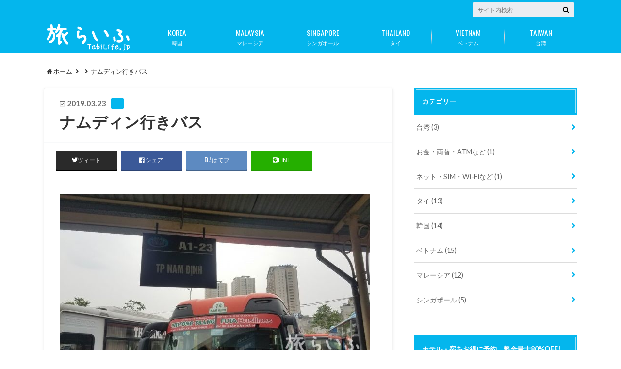

--- FILE ---
content_type: text/html; charset=UTF-8
request_url: https://tabilife.jp/hanoi-namdinh-bus-1726/11-4/
body_size: 11633
content:
<!doctype html>
<!--[if lt IE 7]><html dir="ltr" lang="ja" prefix="og: https://ogp.me/ns#" class="no-js lt-ie9 lt-ie8 lt-ie7"><![endif]-->
<!--[if (IE 7)&!(IEMobile)]><html dir="ltr" lang="ja" prefix="og: https://ogp.me/ns#" class="no-js lt-ie9 lt-ie8"><![endif]-->
<!--[if (IE 8)&!(IEMobile)]><html dir="ltr" lang="ja" prefix="og: https://ogp.me/ns#" class="no-js lt-ie9"><![endif]-->
<!--[if gt IE 8]><!--><html dir="ltr" lang="ja" prefix="og: https://ogp.me/ns#" class="no-js"><!--<![endif]-->
    <head>
        <meta charset="utf-8">
        <meta http-equiv="X-UA-Compatible" content="IE=edge">
        <meta name="HandheldFriendly" content="True">
        <meta name="MobileOptimized" content="320">
        <meta name="viewport" content="width=device-width, initial-scale=1">
        
        <link rel="icon" href="/img/favicon.ico">
        <!--[if lt IE 9]>
        <script src="/js/html5shiv.min.js"></script>
        <script src="/js/css3-mediaqueries.js"></script>
        <![endif]-->
        <!-- GAタグ -->
<script async src="https://www.googletagmanager.com/gtag/js?id=UA-123640247-1"></script>
<script>
  window.dataLayer = window.dataLayer || [];
  function gtag(){dataLayer.push(arguments);}
  gtag('js', new Date());

  gtag('config', 'UA-123640247-1');
</script>

        
		<!-- All in One SEO 4.8.5 - aioseo.com -->
		<title>ナムディン行きバス | 旅らいふ</title>
	<meta name="robots" content="max-image-preview:large" />
	<meta name="author" content="旅らいふ"/>
	<link rel="canonical" href="https://tabilife.jp/hanoi-namdinh-bus-1726/11-4/" />
	<meta name="generator" content="All in One SEO (AIOSEO) 4.8.5" />
		<meta property="og:locale" content="ja_JP" />
		<meta property="og:site_name" content="旅らいふ |" />
		<meta property="og:type" content="article" />
		<meta property="og:title" content="ナムディン行きバス | 旅らいふ" />
		<meta property="og:url" content="https://tabilife.jp/hanoi-namdinh-bus-1726/11-4/" />
		<meta property="article:published_time" content="2019-03-23T03:29:22+00:00" />
		<meta property="article:modified_time" content="2019-03-23T03:35:06+00:00" />
		<meta name="twitter:card" content="summary" />
		<meta name="twitter:title" content="ナムディン行きバス | 旅らいふ" />
		<!-- All in One SEO -->

<link rel='dns-prefetch' href='//ajax.googleapis.com' />
<link rel='dns-prefetch' href='//fonts.googleapis.com' />
<link rel='dns-prefetch' href='//maxcdn.bootstrapcdn.com' />
<link rel='stylesheet' id='wp-block-library-css' href='https://tabilife.jp/wp-includes/css/dist/block-library/style.min.css' type='text/css' media='all' />
<link rel='stylesheet' id='quads-style-css-css' href='https://tabilife.jp/wp-content/plugins/quick-adsense-reloaded/includes/gutenberg/dist/blocks.style.build.css' type='text/css' media='all' />
<style id='classic-theme-styles-inline-css' type='text/css'>
/*! This file is auto-generated */
.wp-block-button__link{color:#fff;background-color:#32373c;border-radius:9999px;box-shadow:none;text-decoration:none;padding:calc(.667em + 2px) calc(1.333em + 2px);font-size:1.125em}.wp-block-file__button{background:#32373c;color:#fff;text-decoration:none}
</style>
<style id='global-styles-inline-css' type='text/css'>
body{--wp--preset--color--black: #000000;--wp--preset--color--cyan-bluish-gray: #abb8c3;--wp--preset--color--white: #ffffff;--wp--preset--color--pale-pink: #f78da7;--wp--preset--color--vivid-red: #cf2e2e;--wp--preset--color--luminous-vivid-orange: #ff6900;--wp--preset--color--luminous-vivid-amber: #fcb900;--wp--preset--color--light-green-cyan: #7bdcb5;--wp--preset--color--vivid-green-cyan: #00d084;--wp--preset--color--pale-cyan-blue: #8ed1fc;--wp--preset--color--vivid-cyan-blue: #0693e3;--wp--preset--color--vivid-purple: #9b51e0;--wp--preset--gradient--vivid-cyan-blue-to-vivid-purple: linear-gradient(135deg,rgba(6,147,227,1) 0%,rgb(155,81,224) 100%);--wp--preset--gradient--light-green-cyan-to-vivid-green-cyan: linear-gradient(135deg,rgb(122,220,180) 0%,rgb(0,208,130) 100%);--wp--preset--gradient--luminous-vivid-amber-to-luminous-vivid-orange: linear-gradient(135deg,rgba(252,185,0,1) 0%,rgba(255,105,0,1) 100%);--wp--preset--gradient--luminous-vivid-orange-to-vivid-red: linear-gradient(135deg,rgba(255,105,0,1) 0%,rgb(207,46,46) 100%);--wp--preset--gradient--very-light-gray-to-cyan-bluish-gray: linear-gradient(135deg,rgb(238,238,238) 0%,rgb(169,184,195) 100%);--wp--preset--gradient--cool-to-warm-spectrum: linear-gradient(135deg,rgb(74,234,220) 0%,rgb(151,120,209) 20%,rgb(207,42,186) 40%,rgb(238,44,130) 60%,rgb(251,105,98) 80%,rgb(254,248,76) 100%);--wp--preset--gradient--blush-light-purple: linear-gradient(135deg,rgb(255,206,236) 0%,rgb(152,150,240) 100%);--wp--preset--gradient--blush-bordeaux: linear-gradient(135deg,rgb(254,205,165) 0%,rgb(254,45,45) 50%,rgb(107,0,62) 100%);--wp--preset--gradient--luminous-dusk: linear-gradient(135deg,rgb(255,203,112) 0%,rgb(199,81,192) 50%,rgb(65,88,208) 100%);--wp--preset--gradient--pale-ocean: linear-gradient(135deg,rgb(255,245,203) 0%,rgb(182,227,212) 50%,rgb(51,167,181) 100%);--wp--preset--gradient--electric-grass: linear-gradient(135deg,rgb(202,248,128) 0%,rgb(113,206,126) 100%);--wp--preset--gradient--midnight: linear-gradient(135deg,rgb(2,3,129) 0%,rgb(40,116,252) 100%);--wp--preset--font-size--small: 13px;--wp--preset--font-size--medium: 20px;--wp--preset--font-size--large: 36px;--wp--preset--font-size--x-large: 42px;--wp--preset--spacing--20: 0.44rem;--wp--preset--spacing--30: 0.67rem;--wp--preset--spacing--40: 1rem;--wp--preset--spacing--50: 1.5rem;--wp--preset--spacing--60: 2.25rem;--wp--preset--spacing--70: 3.38rem;--wp--preset--spacing--80: 5.06rem;--wp--preset--shadow--natural: 6px 6px 9px rgba(0, 0, 0, 0.2);--wp--preset--shadow--deep: 12px 12px 50px rgba(0, 0, 0, 0.4);--wp--preset--shadow--sharp: 6px 6px 0px rgba(0, 0, 0, 0.2);--wp--preset--shadow--outlined: 6px 6px 0px -3px rgba(255, 255, 255, 1), 6px 6px rgba(0, 0, 0, 1);--wp--preset--shadow--crisp: 6px 6px 0px rgba(0, 0, 0, 1);}:where(.is-layout-flex){gap: 0.5em;}:where(.is-layout-grid){gap: 0.5em;}body .is-layout-flow > .alignleft{float: left;margin-inline-start: 0;margin-inline-end: 2em;}body .is-layout-flow > .alignright{float: right;margin-inline-start: 2em;margin-inline-end: 0;}body .is-layout-flow > .aligncenter{margin-left: auto !important;margin-right: auto !important;}body .is-layout-constrained > .alignleft{float: left;margin-inline-start: 0;margin-inline-end: 2em;}body .is-layout-constrained > .alignright{float: right;margin-inline-start: 2em;margin-inline-end: 0;}body .is-layout-constrained > .aligncenter{margin-left: auto !important;margin-right: auto !important;}body .is-layout-constrained > :where(:not(.alignleft):not(.alignright):not(.alignfull)){max-width: var(--wp--style--global--content-size);margin-left: auto !important;margin-right: auto !important;}body .is-layout-constrained > .alignwide{max-width: var(--wp--style--global--wide-size);}body .is-layout-flex{display: flex;}body .is-layout-flex{flex-wrap: wrap;align-items: center;}body .is-layout-flex > *{margin: 0;}body .is-layout-grid{display: grid;}body .is-layout-grid > *{margin: 0;}:where(.wp-block-columns.is-layout-flex){gap: 2em;}:where(.wp-block-columns.is-layout-grid){gap: 2em;}:where(.wp-block-post-template.is-layout-flex){gap: 1.25em;}:where(.wp-block-post-template.is-layout-grid){gap: 1.25em;}.has-black-color{color: var(--wp--preset--color--black) !important;}.has-cyan-bluish-gray-color{color: var(--wp--preset--color--cyan-bluish-gray) !important;}.has-white-color{color: var(--wp--preset--color--white) !important;}.has-pale-pink-color{color: var(--wp--preset--color--pale-pink) !important;}.has-vivid-red-color{color: var(--wp--preset--color--vivid-red) !important;}.has-luminous-vivid-orange-color{color: var(--wp--preset--color--luminous-vivid-orange) !important;}.has-luminous-vivid-amber-color{color: var(--wp--preset--color--luminous-vivid-amber) !important;}.has-light-green-cyan-color{color: var(--wp--preset--color--light-green-cyan) !important;}.has-vivid-green-cyan-color{color: var(--wp--preset--color--vivid-green-cyan) !important;}.has-pale-cyan-blue-color{color: var(--wp--preset--color--pale-cyan-blue) !important;}.has-vivid-cyan-blue-color{color: var(--wp--preset--color--vivid-cyan-blue) !important;}.has-vivid-purple-color{color: var(--wp--preset--color--vivid-purple) !important;}.has-black-background-color{background-color: var(--wp--preset--color--black) !important;}.has-cyan-bluish-gray-background-color{background-color: var(--wp--preset--color--cyan-bluish-gray) !important;}.has-white-background-color{background-color: var(--wp--preset--color--white) !important;}.has-pale-pink-background-color{background-color: var(--wp--preset--color--pale-pink) !important;}.has-vivid-red-background-color{background-color: var(--wp--preset--color--vivid-red) !important;}.has-luminous-vivid-orange-background-color{background-color: var(--wp--preset--color--luminous-vivid-orange) !important;}.has-luminous-vivid-amber-background-color{background-color: var(--wp--preset--color--luminous-vivid-amber) !important;}.has-light-green-cyan-background-color{background-color: var(--wp--preset--color--light-green-cyan) !important;}.has-vivid-green-cyan-background-color{background-color: var(--wp--preset--color--vivid-green-cyan) !important;}.has-pale-cyan-blue-background-color{background-color: var(--wp--preset--color--pale-cyan-blue) !important;}.has-vivid-cyan-blue-background-color{background-color: var(--wp--preset--color--vivid-cyan-blue) !important;}.has-vivid-purple-background-color{background-color: var(--wp--preset--color--vivid-purple) !important;}.has-black-border-color{border-color: var(--wp--preset--color--black) !important;}.has-cyan-bluish-gray-border-color{border-color: var(--wp--preset--color--cyan-bluish-gray) !important;}.has-white-border-color{border-color: var(--wp--preset--color--white) !important;}.has-pale-pink-border-color{border-color: var(--wp--preset--color--pale-pink) !important;}.has-vivid-red-border-color{border-color: var(--wp--preset--color--vivid-red) !important;}.has-luminous-vivid-orange-border-color{border-color: var(--wp--preset--color--luminous-vivid-orange) !important;}.has-luminous-vivid-amber-border-color{border-color: var(--wp--preset--color--luminous-vivid-amber) !important;}.has-light-green-cyan-border-color{border-color: var(--wp--preset--color--light-green-cyan) !important;}.has-vivid-green-cyan-border-color{border-color: var(--wp--preset--color--vivid-green-cyan) !important;}.has-pale-cyan-blue-border-color{border-color: var(--wp--preset--color--pale-cyan-blue) !important;}.has-vivid-cyan-blue-border-color{border-color: var(--wp--preset--color--vivid-cyan-blue) !important;}.has-vivid-purple-border-color{border-color: var(--wp--preset--color--vivid-purple) !important;}.has-vivid-cyan-blue-to-vivid-purple-gradient-background{background: var(--wp--preset--gradient--vivid-cyan-blue-to-vivid-purple) !important;}.has-light-green-cyan-to-vivid-green-cyan-gradient-background{background: var(--wp--preset--gradient--light-green-cyan-to-vivid-green-cyan) !important;}.has-luminous-vivid-amber-to-luminous-vivid-orange-gradient-background{background: var(--wp--preset--gradient--luminous-vivid-amber-to-luminous-vivid-orange) !important;}.has-luminous-vivid-orange-to-vivid-red-gradient-background{background: var(--wp--preset--gradient--luminous-vivid-orange-to-vivid-red) !important;}.has-very-light-gray-to-cyan-bluish-gray-gradient-background{background: var(--wp--preset--gradient--very-light-gray-to-cyan-bluish-gray) !important;}.has-cool-to-warm-spectrum-gradient-background{background: var(--wp--preset--gradient--cool-to-warm-spectrum) !important;}.has-blush-light-purple-gradient-background{background: var(--wp--preset--gradient--blush-light-purple) !important;}.has-blush-bordeaux-gradient-background{background: var(--wp--preset--gradient--blush-bordeaux) !important;}.has-luminous-dusk-gradient-background{background: var(--wp--preset--gradient--luminous-dusk) !important;}.has-pale-ocean-gradient-background{background: var(--wp--preset--gradient--pale-ocean) !important;}.has-electric-grass-gradient-background{background: var(--wp--preset--gradient--electric-grass) !important;}.has-midnight-gradient-background{background: var(--wp--preset--gradient--midnight) !important;}.has-small-font-size{font-size: var(--wp--preset--font-size--small) !important;}.has-medium-font-size{font-size: var(--wp--preset--font-size--medium) !important;}.has-large-font-size{font-size: var(--wp--preset--font-size--large) !important;}.has-x-large-font-size{font-size: var(--wp--preset--font-size--x-large) !important;}
.wp-block-navigation a:where(:not(.wp-element-button)){color: inherit;}
:where(.wp-block-post-template.is-layout-flex){gap: 1.25em;}:where(.wp-block-post-template.is-layout-grid){gap: 1.25em;}
:where(.wp-block-columns.is-layout-flex){gap: 2em;}:where(.wp-block-columns.is-layout-grid){gap: 2em;}
.wp-block-pullquote{font-size: 1.5em;line-height: 1.6;}
</style>
<link rel='stylesheet' id='contact-form-7-css' href='https://tabilife.jp/wp-content/plugins/contact-form-7/includes/css/styles.css' type='text/css' media='all' />
<link rel='stylesheet' id='toc-screen-css' href='https://tabilife.jp/wp-content/plugins/table-of-contents-plus/screen.min.css' type='text/css' media='all' />
<style id='toc-screen-inline-css' type='text/css'>
div#toc_container {background: #f9f9f9;border: 1px solid #ececec;width: 100%;}
</style>
<link rel='stylesheet' id='style-css' href='https://tabilife.jp/wp-content/themes/albatros/style.css?1551341089' type='text/css' media='all' />
<link rel='stylesheet' id='child-style-css' href='https://tabilife.jp/wp-content/themes/albatros_custom/style.css?1551341089' type='text/css' media='all' />
<link rel='stylesheet' id='shortcode-css' href='https://tabilife.jp/wp-content/themes/albatros/library/css/shortcode.css' type='text/css' media='all' />
<link rel='stylesheet' id='gf_Oswald-css' href='//fonts.googleapis.com/css?family=Oswald%3A400%2C300%2C700' type='text/css' media='all' />
<link rel='stylesheet' id='gf_Lato-css' href='//fonts.googleapis.com/css?family=Lato%3A400%2C700%2C400italic%2C700italic' type='text/css' media='all' />
<link rel='stylesheet' id='fontawesome-css' href='//maxcdn.bootstrapcdn.com/font-awesome/4.6.0/css/font-awesome.min.css' type='text/css' media='all' />
<link rel='stylesheet' id='tablepress-default-css' href='https://tabilife.jp/wp-content/plugins/tablepress/css/build/default.css' type='text/css' media='all' />
<script type="text/javascript" src="//ajax.googleapis.com/ajax/libs/jquery/1.12.2/jquery.min.js" id="jquery-js"></script>
<meta name="theme-color" content="#04b6ed">
<link type="text/css" rel="stylesheet" href="//fonts.googleapis.com/css?family=Oswald:400,300,700|Lato:400,700,400italic,700italic">
<style>
#toc_container > ul > li > a > span {
    font-size: 1.1rem;
    padding-right:2px;
}

#toc_container > ul > li > a {
    font-weight: bold;
}

#toc_container > ul > li > ul > li > a > span,
#toc-widget-2 > ul > li > ul > li > a > span {
  display: none;
}
/*
.date.modified {
    margin-right: 0;
}
*/
</style>
<meta http-equiv="x-dns-prefetch-control" content="on">
<link rel="dns-prefetch" href="//pagead2.googlesyndication.com">
<link rel="dns-prefetch" href="//googleads.g.doubleclick.net">
<link rel="dns-prefetch" href="//tpc.googlesyndication.com">
<link rel="dns-prefetch" href="//www.gstatic.com"><!-- Markup (JSON-LD) structured in schema.org ver.4.8.1 START -->
<script type="application/ld+json">
{
    "@context": "https://schema.org",
    "@type": "BreadcrumbList",
    "itemListElement": [
        {
            "@type": "ListItem",
            "position": 1,
            "item": {
                "@id": "https://tabilife.jp/hanoi-namdinh-bus-1726/",
                "name": "ハノイからナムディンへバスで行く方法"
            }
        },
        {
            "@type": "ListItem",
            "position": 2,
            "item": {
                "@id": "https://tabilife.jp/hanoi-namdinh-bus-1726/11-4/",
                "name": "ナムディン行きバス"
            }
        }
    ]
}
</script>
<!-- Markup (JSON-LD) structured in schema.org END -->
<script>document.cookie = 'quads_browser_width='+screen.width;</script><style type="text/css">
body{color: #333333;}
a{color: #04b6ed;}
a:hover{color: #74B7CF;}
#main .article footer .post-categories li a,#main .article footer .tags a{  background: #04b6ed;  border:1px solid #04b6ed;}
#main .article footer .tags a{color:#04b6ed; background: none;}
#main .article footer .post-categories li a:hover,#main .article footer .tags a:hover{ background:#74B7CF;  border-color:#74B7CF;}
input[type="text"],input[type="password"],input[type="datetime"],input[type="datetime-local"],input[type="date"],input[type="month"],input[type="time"],input[type="week"],input[type="number"],input[type="email"],input[type="url"],input[type="search"],input[type="tel"],input[type="color"],select,textarea,.field { background-color: #eaedf2;}
/*ヘッダー*/
.header{background: #04b6ed;}
.header .subnav .site_description,.header .mobile_site_description{color:  #fff;}
.nav li a,.subnav .linklist li a,.subnav .linklist li a:before {color: #fff;}
.nav li a:hover,.subnav .linklist li a:hover{color:#FFFF00;}
.subnav .contactbutton a{background: #235D72;}
.subnav .contactbutton a:hover{background:#3F7E94;}
@media only screen and (min-width: 768px) {
	.nav ul {background: #323944;}
	.nav li ul.sub-menu li a{color: #ffffff;}
}
/*メインエリア*/
.byline .cat-name{background: #04b6ed; color:  #fff;}
.widgettitle {background: #04b6ed; color:  #fff;}
.widget li a:after{color: #04b6ed!important;}

/* 投稿ページ吹き出し見出し */
.single .entry-content h2{background: #04b6ed;}
.single .entry-content h2:after{border-top-color:#04b6ed;}
/* リスト要素 */
.entry-content ul li:before{ background: #04b6ed;}
.entry-content ol li:before{ background: #04b6ed;}
/* カテゴリーラベル */
.single .authorbox .author-newpost li .cat-name,.related-box li .cat-name{ background: #04b6ed;color:  #fff;}
/* CTA */
.cta-inner{ background: #323944;}
/* ローカルナビ */
.local-nav .title a{ background: #04b6ed;}
.local-nav .current_page_item a{color:#04b6ed;}
/* ランキングバッジ */
ul.wpp-list li a:before{background: #04b6ed;color:  #fff;}
/* アーカイブのボタン */
.readmore a{border:1px solid #04b6ed;color:#04b6ed;}
.readmore a:hover{background:#04b6ed;color:#fff;}
/* ボタンの色 */
.btn-wrap a{background: #04b6ed;border: 1px solid #04b6ed;}
.btn-wrap a:hover{background: #74B7CF;}
.btn-wrap.simple a{border:1px solid #04b6ed;color:#04b6ed;}
.btn-wrap.simple a:hover{background:#04b6ed;}
/* コメント */
.blue-btn, .comment-reply-link, #submit { background-color: #04b6ed; }
.blue-btn:hover, .comment-reply-link:hover, #submit:hover, .blue-btn:focus, .comment-reply-link:focus, #submit:focus {background-color: #74B7CF; }
/* サイドバー */
.widget a{text-decoration:none; color:#666;}
.widget a:hover{color:#999;}
/*フッター*/
#footer-top{background-color: #323944; color: #ffffff;}
.footer a,#footer-top a{color: #ffffff;}
#footer-top .widgettitle{color: #ffffff;}
.footer {background-color: #323944;color: #ffffff;}
.footer-links li:before{ color: #04b6ed;}
/* ページネーション */
.pagination a, .pagination span,.page-links a , .page-links ul > li > span{color: #04b6ed;}
.pagination a:hover, .pagination a:focus,.page-links a:hover, .page-links a:focus{background-color: #04b6ed;}
.pagination .current:hover, .pagination .current:focus{color: #74B7CF;}
</style>
    </head>
    <body class="attachment attachment-template-default single single-attachment postid-1736 attachmentid-1736 attachment-jpeg" itemscope itemtype="//schema.org/WebPage">

        <div id="container">

            
                <header class="header" role="banner" itemscope itemtype="//schema.org/WPHeader">

                    <div id="inner-header" class="wrap cf">


                        
                        <div id="logo">
                                                                                                <p class="h1 img" itemscope itemtype="//schema.org/Organization"><a href="https://tabilife.jp" data-wpel-link="internal"><img src="https://tabilife.jp/wp-content/uploads/logo.png" alt="旅らいふ"></a></p>
                                                                                    </div>

                        <div class="subnav cf">
                                                            <p class="site_description"></p>
                            
                            
                                                                                        <form role="search" method="get" id="searchform" class="searchform" action="https://tabilife.jp/">
    <div>
        <label for="s" class="screen-reader-text"></label>
        <input type="search" id="s" name="s" value="" placeholder="サイト内検索" /><button type="submit" id="searchsubmit" ><i class="fa fa-search"></i></button>
    </div>
</form>                                                    </div>

                        <nav id="g_nav" role="navigation" itemscope itemtype="//schema.org/SiteNavigationElement">
                            <ul id="menu-%e3%82%b0%e3%83%ad%e3%83%bc%e3%83%90%e3%83%ab%e3%83%8a%e3%83%93" class="nav top-nav cf"><li id="menu-item-1021" class="menu-item menu-item-type-taxonomy menu-item-object-category menu-item-1021"><a href="https://tabilife.jp/category/korea/" data-wpel-link="internal">韓国<span class="gf">KOREA</span></a></li>
<li id="menu-item-1022" class="menu-item menu-item-type-taxonomy menu-item-object-category menu-item-1022"><a href="https://tabilife.jp/category/malaysia/" data-wpel-link="internal">マレーシア<span class="gf">MALAYSIA</span></a></li>
<li id="menu-item-1023" class="menu-item menu-item-type-taxonomy menu-item-object-category menu-item-1023"><a href="https://tabilife.jp/category/singapore/" data-wpel-link="internal">シンガポール<span class="gf">SINGAPORE</span></a></li>
<li id="menu-item-1025" class="menu-item menu-item-type-taxonomy menu-item-object-category menu-item-1025"><a href="https://tabilife.jp/category/thailand/" data-wpel-link="internal">タイ<span class="gf">THAILAND</span></a></li>
<li id="menu-item-1798" class="menu-item menu-item-type-taxonomy menu-item-object-category menu-item-1798"><a href="https://tabilife.jp/category/vietnam/" data-wpel-link="internal">ベトナム<span class="gf">VIETNAM</span></a></li>
<li id="menu-item-1024" class="menu-item menu-item-type-taxonomy menu-item-object-category menu-item-1024"><a href="https://tabilife.jp/category/taiwan/" data-wpel-link="internal">台湾<span class="gf">TAIWAN</span></a></li>
</ul>
                        </nav>
                    </div>
                </header>


                <div id="breadcrumb" class="breadcrumb inner wrap cf"><ul itemscope itemtype="http://schema.org/BreadcrumbList"><li itemprop="itemListElement" itemscope itemtype="http://schema.org/ListItem"><a href="https://tabilife.jp/" itemprop="item" data-wpel-link="internal"><i class="fa fa-home"></i><span itemprop="name"> ホーム</span></a><meta itemprop="position" content="1"></li><li itemprop="itemListElement" itemscope itemtype="http://schema.org/ListItem"><a href="" itemprop="item" data-wpel-link="internal"><span itemprop="name"></span></a><meta itemprop="position" content="2"></li><li itemprop="itemListElement" itemscope itemtype="http://schema.org/ListItem"><a href="https://tabilife.jp/hanoi-namdinh-bus-1726/11-4/" itemprop="item" data-wpel-link="internal"><span itemprop="name">ナムディン行きバス</span></a><meta itemprop="position" content="3"></li></ul></div>
            <div id="content">
    <div id="inner-content" class="wrap cf">
        <main id="main" class="m-all t-2of3 d-5of7 cf" role="main">
            
                    <article id="post-1736" class="cf post-1736 attachment type-attachment status-inherit hentry article cf" role="article">
                        <header class="article-header entry-header">
                            <p class="byline entry-meta vcard">
                                                                    <time class="date entry-date updated" datetime="2019-03-23T12:29:22+09:00">2019.03.23</time>
                                
                                <span class="cat-name"></span>
                                <span class="author" style="display: none;"><span class="fn">旅らいふ</span></span>
                            </p>

                            <h1 class="entry-title single-title" rel="bookmark">ナムディン行きバス</h1>
                        </header>

                        
                                                    
<div class="share short">

    <div class="sns">
        <ul class="clearfix">
            <!--ツイートボタン-->
            <li class="twitter">
                <a href="//x.com/intent/tweet?url=https%3A%2F%2Ftabilife.jp%2Fhanoi-namdinh-bus-1726%2F11-4%2F&amp;text=%E3%83%8A%E3%83%A0%E3%83%87%E3%82%A3%E3%83%B3%E8%A1%8C%E3%81%8D%E3%83%90%E3%82%B9&amp;tw_p=tweetbutton" onclick="window.open(this.href, &#039;tweetwindow&#039;, &#039;width=550, height=450,personalbar=0,toolbar=0,scrollbars=1,resizable=1&#039;); return false;" target="blank" data-wpel-link="external" rel="nofollow external noopener noreferrer"><i class="fab fa-twitter"></i><span class="text">ツィート</span><span class="count"></span></a>
            </li>

            <!--Facebookボタン-->
            <li class="facebook">
                <a href="//www.facebook.com/sharer.php?src=bm&amp;u=https%3A%2F%2Ftabilife.jp%2Fhanoi-namdinh-bus-1726%2F11-4%2F&amp;t=" onclick="javascript:window.open(this.href, &#039;&#039;, &#039;menubar=no,toolbar=no,resizable=yes,scrollbars=yes,height=300,width=600&#039;);return false;" data-wpel-link="external" target="_blank" rel="nofollow external noopener noreferrer"><i class="fab fa-facebook-f"></i>
                    <span class="text">シェア</span><span class="count"></span></a>
            </li>

            <!--はてブボタン-->
            <li class="hatebu">
                <a href="//b.hatena.ne.jp/add?mode=confirm&amp;url=https://tabilife.jp/hanoi-namdinh-bus-1726/11-4/&amp;title=%E3%83%8A%E3%83%A0%E3%83%87%E3%82%A3%E3%83%B3%E8%A1%8C%E3%81%8D%E3%83%90%E3%82%B9" onclick="window.open(this.href, &#039;HBwindow&#039;, &#039;width=600, height=400, menubar=no, toolbar=no, scrollbars=yes&#039;); return false;" target="_blank" data-wpel-link="external" rel="nofollow external noopener noreferrer"><span class="text">はてブ</span><span class="count"></span></a>
            </li>

            <!--LINEボタン-->
            <li class="line">
                <a href="//line.me/R/msg/text/?%0Ahttps%3A%2F%2Ftabilife.jp%2Fhanoi-namdinh-bus-1726%2F11-4%2F" data-wpel-link="external" target="_blank" rel="nofollow external noopener noreferrer"><i class="fab fa-line"></i><span class="text">LINE</span></a>
            </li>
        </ul>
    </div>
</div>
                        
                                                                            
                        <section class="entry-content cf">

                                                            <div class="add titleunder">
                                    <div id="custom_html-4" class="widget_text widget widget_custom_html"><div class="textwidget custom-html-widget"><div style="text-align: center;">
<!-- 旅らいふ_レス_3 -->
<ins class="adsbygoogle"
     style="display:block"
     data-ad-client="ca-pub-9538677950131038"
     data-ad-slot="1715989941"
     data-ad-format="auto"
     data-full-width-responsive="true"></ins>
<script>
(adsbygoogle = window.adsbygoogle || []).push({});
</script>
</div></div></div>                                </div>
                            

                            <p class="attachment"><a href="https://tabilife.jp/wp-content/uploads/2019/03/826c72e6066550921de43d69fae4a4c7.jpg" data-wpel-link="internal"><img fetchpriority="high" decoding="async" width="640" height="360" src="https://tabilife.jp/wp-content/uploads/2019/03/826c72e6066550921de43d69fae4a4c7-640x360.jpg" class="attachment-medium size-medium" alt="ナムディン行きバス" /></a></p>

                                                            <div class="add">
                                    <div id="custom_html-2" class="widget_text widget widget_custom_html"><div class="textwidget custom-html-widget"><div style="text-align:center;">
<ins class="adsbygoogle"
     style="display:block"
     data-ad-format="autorelaxed"
     data-ad-client="ca-pub-9538677950131038"
     data-ad-slot="3590685094"></ins>
<script>
     (adsbygoogle = window.adsbygoogle || []).push({});
</script>
<br>
<!-- 旅らいふ_レス_1 -->
<ins class="adsbygoogle responsive"
     style="display:block"
     data-ad-client="ca-pub-9538677950131038"
     data-ad-slot="2193131543"
     data-ad-format="auto"></ins>
<script>
(adsbygoogle = window.adsbygoogle || []).push({});
</script>
</div></div></div>                                </div>
                            
                        </section>

                        
                                                    <div class="sharewrap">
                                                                    <h3>もしこの記事が参考になったらボタンを押してくださいね。</h3>
                                                                
<div class="share">

    <div class="sns">
        <ul class="clearfix">
            <!--ツイートボタン-->
            <li class="twitter">
                <a href="//x.com/intent/tweet?url=https%3A%2F%2Ftabilife.jp%2Fhanoi-namdinh-bus-1726%2F11-4%2F&amp;text=%E3%83%8A%E3%83%A0%E3%83%87%E3%82%A3%E3%83%B3%E8%A1%8C%E3%81%8D%E3%83%90%E3%82%B9&amp;tw_p=tweetbutton" onclick="window.open(this.href, &#039;tweetwindow&#039;, &#039;width=550, height=450,personalbar=0,toolbar=0,scrollbars=1,resizable=1&#039;); return false;" target="blank" data-wpel-link="external" rel="nofollow external noopener noreferrer"><i class="fab fa-twitter"></i><span class="text">ツィート</span><span class="count"></span></a>
            </li>

            <!--Facebookボタン-->
            <li class="facebook">
                <a href="//www.facebook.com/sharer.php?src=bm&amp;u=https%3A%2F%2Ftabilife.jp%2Fhanoi-namdinh-bus-1726%2F11-4%2F&amp;t=%E3%83%8A%E3%83%A0%E3%83%87%E3%82%A3%E3%83%B3%E8%A1%8C%E3%81%8D%E3%83%90%E3%82%B9" onclick="javascript:window.open(this.href, &#039;&#039;, &#039;menubar=no,toolbar=no,resizable=yes,scrollbars=yes,height=300,width=600&#039;);return false;" data-wpel-link="external" target="_blank" rel="nofollow external noopener noreferrer"><i class="fab fa-facebook-f"></i>
                    <span class="text">シェア</span><span class="count"></span></a>
            </li>

            <!--はてブボタン-->
            <li class="hatebu">
                <a href="//b.hatena.ne.jp/add?mode=confirm&amp;url=https://tabilife.jp/hanoi-namdinh-bus-1726/11-4/&amp;title=%E3%83%8A%E3%83%A0%E3%83%87%E3%82%A3%E3%83%B3%E8%A1%8C%E3%81%8D%E3%83%90%E3%82%B9" onclick="window.open(this.href, &#039;HBwindow&#039;, &#039;width=600, height=400, menubar=no, toolbar=no, scrollbars=yes&#039;); return false;" target="_blank" data-wpel-link="external" rel="nofollow external noopener noreferrer"><span class="text">はてブ</span><span class="count"></span></a>
            </li>

            <!--LINEボタン-->
            <li class="line">
                <a href="//line.me/R/msg/text/?%E3%83%8A%E3%83%A0%E3%83%87%E3%82%A3%E3%83%B3%E8%A1%8C%E3%81%8D%E3%83%90%E3%82%B9%0Ahttps%3A%2F%2Ftabilife.jp%2Fhanoi-namdinh-bus-1726%2F11-4%2F" data-wpel-link="external" target="_blank" rel="nofollow external noopener noreferrer"><i class="fab fa-line"></i><span class="text">LINE</span></a>
            </li>

            <!--feedlyボタン-->
            <li class="feedly">
                <a href="//feedly.com/i/subscription/feed/https%3A%2F%2Ftabilife.jp%2Ffeed%2F" target="blank" data-wpel-link="external" rel="nofollow external noopener noreferrer"><i class="fa fa-rss"></i><span class="text">feedly</span><span class="count"></span></a>
            </li>
        </ul>
    </div>
</div>
                            </div>
                        
                        
                        

  
  

                        <footer class="article-footer">

                            <div class="category-newpost-wrap">
                                <h3>の最新記事</h3>
                                                                <ul class="category-newpost cf">
                                                                                                                <li class="cf"><span class="date">2019.11.06</span><a href="https://tabilife.jp/laocai-laocaistarhotel-2096/" title="【ラオカイ】ラオカイスターホテルに宿泊してみました" data-wpel-link="internal"> 【ラオカイ】ラオカイスターホテルに宿泊してみました</a></li>
                                                                            <li class="cf"><span class="date">2019.10.25</span><a href="https://tabilife.jp/laocai-photo-2062/" title="ラオカイの国境、ラオカイスターホテル、サパ行きバス乗り場などの写真" data-wpel-link="internal"> ラオカイの国境、ラオカイスターホテル、サパ行きバス乗り場などの写真</a></li>
                                                                            <li class="cf"><span class="date">2019.10.22</span><a href="https://tabilife.jp/hanoi-laocai-bus-royal-2031/" title="ハノイから超高級寝台バス「ROYAL」に乗ってラオカイへ。個室、WiFi、電源あり" data-wpel-link="internal"> ハノイから超高級寝台バス「ROYAL」に乗ってラオカイへ。個室、WiFi、電源あり</a></li>
                                                                            <li class="cf"><span class="date">2019.09.27</span><a href="https://tabilife.jp/hochiminh-exchange-2012/" title="【ホーチミン】ペンダイン市場の高レート両替所を紹介。高島屋向かいもおすすめ！" data-wpel-link="internal"> 【ホーチミン】ペンダイン市場の高レート両替所を紹介。高島屋向かいもおすすめ！</a></li>
                                                                            <li class="cf"><span class="date">2019.09.26</span><a href="https://tabilife.jp/suvarnabhumi-airport-exchange-1991/" title="スワンナプーム空港でタイバーツに両替するなら地下1階がお得！スーパーリッチもあるよ！" data-wpel-link="internal"> スワンナプーム空港でタイバーツに両替するなら地下1階がお得！スーパーリッチもあるよ！</a></li>
                                                                                                        </ul>
                            </div>

                            
                            
                        </footer>

                    </article>

                    <div class="authorbox">
    
    <div class="np-post">
        <div class="navigation">
                                </div>
    </div>
</div>




      <div class="related-box original-related cf">
    <div class="inbox">
	    <h2 class="related-h h_ttl"><span class="gf">RECOMMEND</span>こちらの記事も人気です。</h2>
		    <div class="related-post">
				<ul class="related-list cf">

  	        <li rel="bookmark" title="ドンムアン空港の無料Wi-Fiの設定方法">
		        <a href="https://tabilife.jp/donmueang-airport-wi-fi-1246/" rel="\&quot;bookmark&quot;" title="ドンムアン空港の無料Wi-Fiの設定方法" class="title" data-wpel-link="internal">
		        	<figure class="eyecatch">
	        	                <img width="300" height="200" src="https://tabilife.jp/wp-content/uploads/2016/07/deedf647ab23f2824c28e363bdb7c04f-300x200.jpg" class="attachment-home-thum size-home-thum wp-post-image" alt="ドンムアン 空港 wifi" decoding="async" />	        		            </figure>
					<span class="cat-name">タイ</span>
					<time class="date">2016.7.10</time>
					<h3 class="ttl">
ドンムアン空港の無料Wi-Fiの設定方法					</h3>
				</a>
	        </li>
  	        <li rel="bookmark" title="クアラルンプール空港とKLセントラル駅を結ぶ直行バスの乗り方">
		        <a href="https://tabilife.jp/kuala-lumpur-airport-klcentral-1300/" rel="\&quot;bookmark&quot;" title="クアラルンプール空港とKLセントラル駅を結ぶ直行バスの乗り方" class="title" data-wpel-link="internal">
		        	<figure class="eyecatch">
	        	                <img width="300" height="200" src="https://tabilife.jp/wp-content/uploads/kuala-lumpur-airport-klcentral-1300-3-300x200.jpg" class="attachment-home-thum size-home-thum wp-post-image" alt="SKYBUS" decoding="async" />	        		            </figure>
					<span class="cat-name">マレーシア</span>
					<time class="date">2016.9.6</time>
					<h3 class="ttl">
クアラルンプール空港とKLセントラル駅を結ぶ直行バスの乗り方					</h3>
				</a>
	        </li>
  	        <li rel="bookmark" title="【ホーチミン】ペンダイン市場の高レート両替所を紹介。高島屋向かいもおすすめ！">
		        <a href="https://tabilife.jp/hochiminh-exchange-2012/" rel="\&quot;bookmark&quot;" title="【ホーチミン】ペンダイン市場の高レート両替所を紹介。高島屋向かいもおすすめ！" class="title" data-wpel-link="internal">
		        	<figure class="eyecatch">
	        	                <img width="300" height="200" src="https://tabilife.jp/wp-content/uploads/2019/09/d9a85b7f43ae66672583f88d22ff2828-300x200.jpg" class="attachment-home-thum size-home-thum wp-post-image" alt="ホーチミン ベンタイン市場 両替所" decoding="async" loading="lazy" />	        		            </figure>
					<span class="cat-name">ベトナム</span>
					<time class="date">2019.9.27</time>
					<h3 class="ttl">
【ホーチミン】ペンダイン市場の高レート両替所を紹介。高島屋向かいもおすすめ！					</h3>
				</a>
	        </li>
  	        <li rel="bookmark" title="スワンナプーム空港でタイバーツに両替するなら地下1階がお得！スーパーリッチもあるよ！">
		        <a href="https://tabilife.jp/suvarnabhumi-airport-exchange-1991/" rel="\&quot;bookmark&quot;" title="スワンナプーム空港でタイバーツに両替するなら地下1階がお得！スーパーリッチもあるよ！" class="title" data-wpel-link="internal">
		        	<figure class="eyecatch">
	        	                <img width="300" height="200" src="https://tabilife.jp/wp-content/uploads/2019/09/b299676419cb855500d48fc469fe1e53-300x200.jpg" class="attachment-home-thum size-home-thum wp-post-image" alt="スワンナプーム国際空港 カシコーン銀行 両替所" decoding="async" loading="lazy" />	        		            </figure>
					<span class="cat-name">タイ</span>
					<time class="date">2019.9.26</time>
					<h3 class="ttl">
スワンナプーム空港でタイバーツに両替するなら地下1階がお得！スーパーリッチも…					</h3>
				</a>
	        </li>
  	        <li rel="bookmark" title="ドンムアン空港の両替は空港外がお得に">
		        <a href="https://tabilife.jp/donmueang-airport-exchange-1237/" rel="\&quot;bookmark&quot;" title="ドンムアン空港の両替は空港外がお得に" class="title" data-wpel-link="internal">
		        	<figure class="eyecatch">
	        	                <img width="300" height="200" src="https://tabilife.jp/wp-content/uploads/2016/07/2ffc63167254a77d887357d3d9ca9b46-300x200.jpg" class="attachment-home-thum size-home-thum wp-post-image" alt="ドンムアン空港外のクルン・タイ銀行" decoding="async" loading="lazy" />	        		            </figure>
					<span class="cat-name">タイ</span>
					<time class="date">2016.7.29</time>
					<h3 class="ttl">
ドンムアン空港の両替は空港外がお得に					</h3>
				</a>
	        </li>
  	        <li rel="bookmark" title="ハノイから超高級寝台バス「ROYAL」に乗ってラオカイへ。個室、WiFi、電源あり">
		        <a href="https://tabilife.jp/hanoi-laocai-bus-royal-2031/" rel="\&quot;bookmark&quot;" title="ハノイから超高級寝台バス「ROYAL」に乗ってラオカイへ。個室、WiFi、電源あり" class="title" data-wpel-link="internal">
		        	<figure class="eyecatch">
	        	                <img width="300" height="200" src="https://tabilife.jp/wp-content/uploads/2019/10/1199049c12c28f7c4540e5c612389ebe-300x200.jpg" class="attachment-home-thum size-home-thum wp-post-image" alt="" decoding="async" loading="lazy" />	        		            </figure>
					<span class="cat-name">ベトナム</span>
					<time class="date">2019.10.22</time>
					<h3 class="ttl">
ハノイから超高級寝台バス「ROYAL」に乗ってラオカイへ。個室、WiFi、電…					</h3>
				</a>
	        </li>
  	        <li rel="bookmark" title="ホーチミンからベトナム南部のカントーへバスで。カントー市内の様子も">
		        <a href="https://tabilife.jp/hochiminh-cantho-bus-1819/" rel="\&quot;bookmark&quot;" title="ホーチミンからベトナム南部のカントーへバスで。カントー市内の様子も" class="title" data-wpel-link="internal">
		        	<figure class="eyecatch">
	        	                <img width="300" height="200" src="https://tabilife.jp/wp-content/uploads/2019/04/d588e786e85ef13574d9cd6696d74576-300x200.jpg" class="attachment-home-thum size-home-thum wp-post-image" alt="カントー市内" decoding="async" loading="lazy" />	        		            </figure>
					<span class="cat-name">ベトナム</span>
					<time class="date">2019.4.4</time>
					<h3 class="ttl">
ホーチミンからベトナム南部のカントーへバスで。カントー市内の様子も					</h3>
				</a>
	        </li>
  	        <li rel="bookmark" title="ソウル駅からシロアムサウナの行き方">
		        <a href="https://tabilife.jp/silloam-seoul-way-16/" rel="\&quot;bookmark&quot;" title="ソウル駅からシロアムサウナの行き方" class="title" data-wpel-link="internal">
		        	<figure class="eyecatch">
	        	                <img width="300" height="200" src="https://tabilife.jp/wp-content/uploads/silloam-seoul-way-16-6-300x200.jpg" class="attachment-home-thum size-home-thum wp-post-image" alt="シロアムサウナ前" decoding="async" loading="lazy" />	        		            </figure>
					<span class="cat-name">韓国</span>
					<time class="date">2014.4.20</time>
					<h3 class="ttl">
ソウル駅からシロアムサウナの行き方					</h3>
				</a>
	        </li>
  
  			</ul>
	    </div>
    </div>
</div>
  

                
            

        </main>

        				<div id="sidebar1" class="sidebar m-all t-1of3 d-2of7 last-col cf" role="complementary">
					
					 
					
										
										
					
											<div id="categories-2" class="widget widget_categories"><h4 class="widgettitle"><span>カテゴリー</span></h4>
			<ul>
					<li class="cat-item cat-item-25"><a href="https://tabilife.jp/category/taiwan/" data-wpel-link="internal">台湾 <span class="count">(3)</span></a>
</li>
	<li class="cat-item cat-item-54"><a href="https://tabilife.jp/category/money/" data-wpel-link="internal">お金・両替・ATMなど <span class="count">(1)</span></a>
</li>
	<li class="cat-item cat-item-55"><a href="https://tabilife.jp/category/internet/" data-wpel-link="internal">ネット・SIM・Wi-Fiなど <span class="count">(1)</span></a>
</li>
	<li class="cat-item cat-item-2"><a href="https://tabilife.jp/category/thailand/" data-wpel-link="internal">タイ <span class="count">(13)</span></a>
</li>
	<li class="cat-item cat-item-3"><a href="https://tabilife.jp/category/korea/" data-wpel-link="internal">韓国 <span class="count">(14)</span></a>
</li>
	<li class="cat-item cat-item-7"><a href="https://tabilife.jp/category/vietnam/" data-wpel-link="internal">ベトナム <span class="count">(15)</span></a>
</li>
	<li class="cat-item cat-item-12"><a href="https://tabilife.jp/category/malaysia/" data-wpel-link="internal">マレーシア <span class="count">(12)</span></a>
</li>
	<li class="cat-item cat-item-22"><a href="https://tabilife.jp/category/singapore/" data-wpel-link="internal">シンガポール <span class="count">(5)</span></a>
</li>
			</ul>

			</div>					
					<script type="text/javascript">
(function($) {
	$(window).on('load', function() {
		
		var windowWidth = $(window).width();
		var windowSm = 728;
		if (windowSm <= windowWidth) {
		
			var main = $('#main');
			var side = $('#sidebar1');
			var wrapper = $('#scrollfix');
	
			var w = $(window);
			var wrapperHeight = wrapper.outerHeight();
			var wrapperTop = wrapper.offset().top;
			var sideLeft = side.offset().left;
	
			var sideMargin = {
				top: side.css('margin-top') ? side.css('margin-top') : 0,
				right: side.css('margin-right') ? side.css('margin-right') : 0,
				bottom: side.css('margin-bottom') ? side.css('margin-bottom') : 0,
				left: side.css('margin-left') ? side.css('margin-left') : 0
			};
	
			var winLeft;
			var pos;
	
			var scrollAdjust = function() {
				sideHeight = side.outerHeight();
				mainHeight = main.outerHeight();
				mainAbs = main.offset().top + mainHeight;
				var winTop = w.scrollTop();
				winLeft = w.scrollLeft();
				var winHeight = w.height();
				var nf = (winTop > wrapperTop) && (mainHeight > sideHeight) ? true : false;
				pos = !nf ? 'static' : (winTop + wrapperHeight) > mainAbs ? 'absolute' : 'fixed';
				if (pos === 'fixed') {
					side.css({
						position: pos,
						top: '',
						bottom: winHeight - wrapperHeight,
						left: sideLeft - winLeft,
						margin: 0
					});
	
				} else if (pos === 'absolute') {
					side.css({
						position: pos,
						top: mainAbs - sideHeight,
						bottom: '',
						left: sideLeft,
						margin: 0
					});
	
				} else {
					side.css({
						position: pos,
						marginTop: sideMargin.top,
						marginRight: sideMargin.right,
						marginBottom: sideMargin.bottom,
						marginLeft: sideMargin.left
					});
				}
			};
	
			var resizeAdjust = function() {
				side.css({
					position:'static',
					marginTop: sideMargin.top,
					marginRight: sideMargin.right,
					marginBottom: sideMargin.bottom,
					marginLeft: sideMargin.left
				});
				sideLeft = side.offset().left;
				winLeft = w.scrollLeft();
				if (pos === 'fixed') {
					side.css({
						position: pos,
						left: sideLeft - winLeft,
						margin: 0
					});
	
				} else if (pos === 'absolute') {
					side.css({
						position: pos,
						left: sideLeft,
						margin: 0
					});
				}
			};
			w.on('load', scrollAdjust);
			w.on('scroll', scrollAdjust);
			w.on('resize', resizeAdjust);
		}
	});
})(jQuery);
</script>						
					<div id="scrollfix" class="fixed cf">
						<div id="custom_html-9" class="widget_text widget widget_custom_html"><h4 class="widgettitle"><span>ホテル・宿をお得に予約。料金最大80%OFF!</span></h4><div class="textwidget custom-html-widget"><div id="adgshp-1484838712"></div>
<script type="text/javascript" src="//cdn0.agoda.net/images/sherpa/js/sherpa_init1_08.min.js"></script><script type="text/javascript">
var stg = new Object(); stg.crt="9202603636514";stg.version="1.04"; stg.id=stg.name="adgshp-1484838712"; stg.width="320px"; stg.height="420px";stg.ReferenceKey="Bmzd8gAYwKOdEtvmMoR/Ow=="; stg.Layout="SquareCalendar"; stg.Language="ja-jp";stg.Cid="1657832"; stg.DestinationName="";stg.OverideConf=false; new AgdSherpa(stg).initialize();
</script>
</div></div>					</div>
					
				</div>

    </div>

</div>


<div id="page-top">
    <a href="#header" title="ページトップへ"><i class="fas fa-chevron-up"></i></a>
</div>

    <div id="footer-top" class="cf">
        <div class="inner wrap">
            
            
                    </div>
    </div>
<footer id="footer" class="footer" role="contentinfo" itemscope itemtype="//schema.org/WPFooter">
    <div id="inner-footer" class="wrap cf">
        <div class="m-all t-3of5 d-4of7">
            <nav role="navigation">
                <div class="footer-links cf"><ul id="menu-%e3%83%95%e3%83%83%e3%82%bf%e3%83%bc%e3%83%8a%e3%83%93" class="footer-nav cf"><li id="menu-item-1015" class="menu-item menu-item-type-custom menu-item-object-custom menu-item-1015"><a href="/" data-wpel-link="internal">トップ<span class="gf">TOP</span></a></li>
<li id="menu-item-1014" class="menu-item menu-item-type-post_type menu-item-object-page menu-item-privacy-policy menu-item-1014"><a rel="privacy-policy" href="https://tabilife.jp/privacy/" data-wpel-link="internal">プライバシーポリシー<span class="gf">PRIVACY</span></a></li>
<li id="menu-item-1514" class="menu-item menu-item-type-post_type menu-item-object-page menu-item-1514"><a href="https://tabilife.jp/contact/" data-wpel-link="internal">お問い合わせ</a></li>
</ul></div>            </nav>
        </div>
        <div class="m-all t-2of5 d-3of7">
            <p class="source-org copyright">Copyright &copy; <a href="https://tabilife.jp" rel="nofollow" data-wpel-link="internal">旅らいふ</a> All Rights Reserved.</p>
        </div>
    </div>
</footer>
</div>
<script>
var lazyloadads=false;window.addEventListener("scroll",function(){if((document.documentElement.scrollTop!==0&&lazyloadads===false)||(document.body.scrollTop!==0&&lazyloadads===false)){var a=document.createElement("script");a.type="text/javascript";a.async=true;a.crossorigin="anonymous";a.src="https://pagead2.googlesyndication.com/pagead/js/adsbygoogle.js?client=ca-pub-9538677950131038";var b=document.getElementsByTagName("script")[0];b.parentNode.insertBefore(a,b);lazyloadads=true}},true);
</script><script type="text/javascript" src="https://tabilife.jp/wp-content/plugins/contact-form-7/includes/swv/js/index.js" id="swv-js"></script>
<script type="text/javascript" id="contact-form-7-js-extra">
/* <![CDATA[ */
var wpcf7 = {"api":{"root":"https:\/\/tabilife.jp\/wp-json\/","namespace":"contact-form-7\/v1"}};
/* ]]> */
</script>
<script type="text/javascript" src="https://tabilife.jp/wp-content/plugins/contact-form-7/includes/js/index.js" id="contact-form-7-js"></script>
<script type="text/javascript" id="toc-front-js-extra">
/* <![CDATA[ */
var tocplus = {"visibility_show":"\u8868\u793a","visibility_hide":"\u975e\u8868\u793a","width":"100%"};
/* ]]> */
</script>
<script type="text/javascript" src="https://tabilife.jp/wp-content/plugins/table-of-contents-plus/front.min.js" id="toc-front-js"></script>
<script type="text/javascript" src="https://tabilife.jp/wp-content/themes/albatros/library/js/libs/jquery.meanmenu.min.js" id="jquery.meanmenu-js"></script>
<script type="text/javascript" src="https://tabilife.jp/wp-content/themes/albatros/library/js/scripts.js" id="main-js-js"></script>
<script type="text/javascript" src="https://tabilife.jp/wp-content/themes/albatros/library/js/libs/modernizr.custom.min.js" id="css-modernizr-js"></script>
<script type="text/javascript" src="https://www.google.com/recaptcha/api.js?render=6Lem6XwUAAAAABg3CxIgHHyLu2QzyewGAZC1ct_M" id="google-recaptcha-js"></script>
<script type="text/javascript" src="https://tabilife.jp/wp-includes/js/dist/vendor/wp-polyfill-inert.min.js" id="wp-polyfill-inert-js"></script>
<script type="text/javascript" src="https://tabilife.jp/wp-includes/js/dist/vendor/regenerator-runtime.min.js" id="regenerator-runtime-js"></script>
<script type="text/javascript" src="https://tabilife.jp/wp-includes/js/dist/vendor/wp-polyfill.min.js" id="wp-polyfill-js"></script>
<script type="text/javascript" id="wpcf7-recaptcha-js-extra">
/* <![CDATA[ */
var wpcf7_recaptcha = {"sitekey":"6Lem6XwUAAAAABg3CxIgHHyLu2QzyewGAZC1ct_M","actions":{"homepage":"homepage","contactform":"contactform"}};
/* ]]> */
</script>
<script type="text/javascript" src="https://tabilife.jp/wp-content/plugins/contact-form-7/modules/recaptcha/index.js" id="wpcf7-recaptcha-js"></script>
<script type="text/javascript" src="https://tabilife.jp/wp-content/plugins/quick-adsense-reloaded/assets/js/ads.js" id="quads-ads-js"></script>
</body>
</html><!-- WP Fastest Cache file was created in 0.119 seconds, on 2025年8月26日 @ 06:26 --><!-- via php -->

--- FILE ---
content_type: text/css
request_url: https://tabilife.jp/wp-content/themes/albatros_custom/style.css?1551341089
body_size: 1659
content:
/*!
Template: albatros
Theme Name: albatros_custom
Theme URI:
*/.responsive100{width:320px;height:100px;margin:0 auto}.responsive{width:300px;height:250px;margin:0 auto}@media (min-width: 340px){.responsive{width:336px;height:280px}}.single .entry-content h3,.page .entry-content h3{border-left:5px solid #3B6898;padding:.4em .6em}.mobile_site_description{clear:both}.entry-content blockquote{background:#f7f7f8;color:initial}h1,.h1{font-size:2em}.date.updated:before{content:"\f274";font-family:"Font Awesome 5 Free";font-size:.78em;font-weight:400;margin-right:.3em;position:relative;top:-1px}.date.modified:before{content:"\f0e2";font-family:"Font Awesome 5 Free";font-size:.78em;margin-right:.3em;position:relative;top:-1px}.date.modified{margin-right:.8em}.entry-content a[target="_blank"]:after{font-family:"Font Awesome 5 Free";font-weight:900;content:'\f35d';font-size:0.9em;margin:0 3px 0 2px}.entry-content a.no-icon[target="_blank"]::after{content:none}.subnav .linklist li a:before{font-family:"Font Awesome 5 Free";font-weight:900;content:'\f0da';margin-right:0.3em;color:#fff;filter:alpha(opacity=90);-ms-filter:"alpha(opacity=90)";opacity:0.9}#breadcrumb li:after{font-family:"Font Awesome 5 Free";font-weight:900;content:'\f105';margin-left:0.5em}#main .article footer .tags a:before{font-family:"Font Awesome 5 Free";font-weight:900;content:'\f02b';margin-right:0.2em}.np-post .next a:after,.np-post .prev a:before{font-family:"Font Awesome 5 Free";font-weight:900;position:absolute;font-size:1.2em}.entry-content blockquote:before{font-family:"Font Awesome 5 Free";font-weight:900;content:'\f10d';position:absolute;width:1em;height:1em;padding-top:0.25em;border-radius:50%;display:block;text-align:center;left:-0.4em;top:-0.5em;font-size:25px;line-height:1;color:#999}.entry-content blockquote:after{font-family:"Font Awesome 5 Free";font-weight:900;content:'\f10e';position:absolute;width:1em;height:1em;padding-top:0.25em;border-radius:50%;display:block;text-align:center;right:-0.4em;bottom:-0.2em;font-size:25px;line-height:1;color:#999}.widget.widget_categories li a:after,.widget.widget_recent_entries li a:after,.widget.widget_nav_menu li a:after,.widget.widget_pages li a:after,.widget.widget_archive li a:after,.widget.widget_mycategoryorder li a:after{font-family:"Font Awesome 5 Free";font-weight:900;content:'\f105';position:absolute;right:0.2em;font-size:1.2em;color:#4B99B5;top:50%;margin-top:-0.75em}.readmore a:after{font-family:"Font Awesome 5 Free";font-weight:900;content:'\f105';margin-left:1em}.footer-links li:before{font-family:"Font Awesome 5 Free";font-weight:900;content:'\f0da';margin-right:0.3em}#toc_container ul a{border-bottom:1px dotted #ccc;display:block;padding:5px 0}#toc_container .toc_number:after{content:"."}@media only screen and (max-width: 480px){.tscroll table{margin-bottom:.5em;width:100%}.tscroll{overflow:auto;margin-bottom:2em}.tscroll::-webkit-scrollbar{height:5px}.tscroll::-webkit-scrollbar-track{background:#F1F1F1}.tscroll::-webkit-scrollbar-thumb{background:#BCBCBC}}#breadcrumb{font-size:.8em}.widget.widget_categories li a,.widget.widget_recent_entries li a,.widget.widget_nav_menu li a,.widget.widget_pages li a,.widget.widget_archive li a,.widget.widget_mycategoryorder li a{display:block;padding:1em 1.2em 1em .3em;margin:0;position:relative}.fa,.fas,.far,.fal,.fab{-moz-osx-font-smoothing:grayscale;-webkit-font-smoothing:antialiased;display:inline-block;font-style:normal;font-variant:normal;text-rendering:auto;line-height:1}.fa-lg{font-size:1.33333em;line-height:0.75em;vertical-align:-.0667em}.fa-hand-point-right:before{content:"\f0a4"}.fa-twitter:before{content:"\f099"}.fa-facebook-f:before{content:"\f39e"}.fa-hatena:before{content:"B!";font-family:Verdana, Roboto, "Droid Sans", "游ゴシック", YuGothic, "メイリオ", Meiryo, "ヒラギノ角ゴ ProN W3", "Hiragino Kaku Gothic ProN", "ＭＳ Ｐゴシック", sans-serif;font-weight:bold}.fa-get-pocket:before{content:"\f265"}.fa-line:before{content:"\f3c0"}.fa-rss:before{content:"\f09e"}.fa-chevron-up:before{content:"\f077"}.fa-home:before{content:"\f015"}.fa-envelope:before{content:"\f0e0"}.fa-angle-left:before{content:"\f104"}.fa-angle-right:before{content:"\f105"}.fa-globe:before{content:"\f0ac"}.fa-search:before{content:"\f002"}@font-face{font-family:'Font Awesome 5 Brands';font-style:normal;font-weight:normal;font-display:swap;src:url("/webfonts/fa-brands-400.eot");src:url("/webfonts/fa-brands-400.eot?#iefix") format("embedded-opentype"),url("/webfonts/fa-brands-400.woff2") format("woff2"),url("/webfonts/fa-brands-400.woff") format("woff"),url("/webfonts/fa-brands-400.ttf") format("truetype"),url("/webfonts/fa-brands-400.svg#fontawesome") format("svg")}.fab{font-family:'Font Awesome 5 Brands'}@font-face{font-family:'Font Awesome 5 Free';font-style:normal;font-weight:400;font-display:swap;src:url("/webfonts/fa-regular-400.eot");src:url("/webfonts/fa-regular-400.eot?#iefix") format("embedded-opentype"),url("/webfonts/fa-regular-400.woff2") format("woff2"),url("/webfonts/fa-regular-400.woff") format("woff"),url("/webfonts/fa-regular-400.ttf") format("truetype"),url("/webfonts/fa-regular-400.svg#fontawesome") format("svg")}.far{font-family:'Font Awesome 5 Free';font-weight:400}@font-face{font-family:'Font Awesome 5 Free';font-style:normal;font-weight:900;font-display:swap;src:url("/webfonts/fa-solid-900.eot");src:url("/webfonts/fa-solid-900.eot?#iefix") format("embedded-opentype"),url("/webfonts/fa-solid-900.woff2") format("woff2"),url("/webfonts/fa-solid-900.woff") format("woff"),url("/webfonts/fa-solid-900.ttf") format("truetype"),url("/webfonts/fa-solid-900.svg#fontawesome") format("svg")}.fa,.fas{font-family:'Font Awesome 5 Free';font-weight:900}
